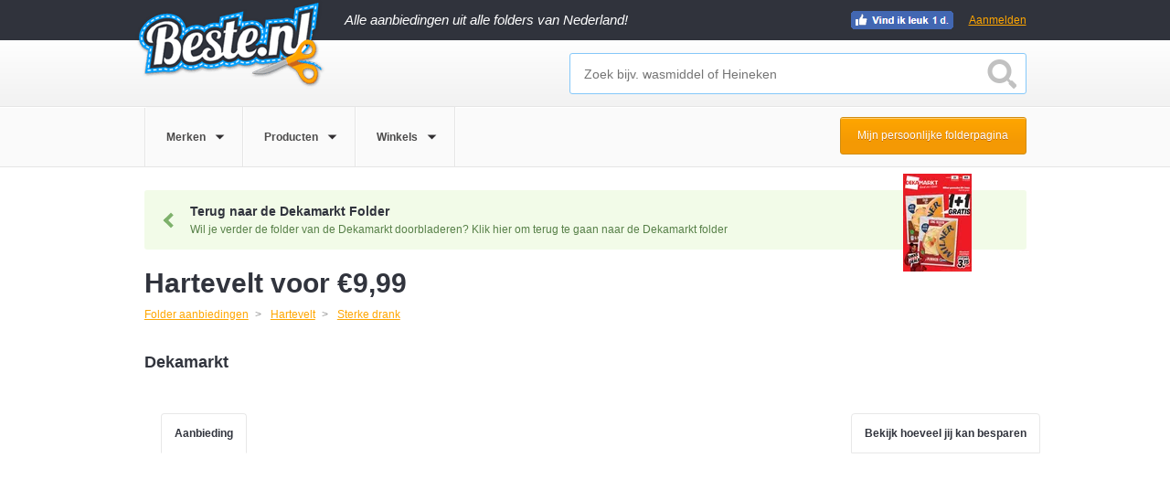

--- FILE ---
content_type: text/html; charset=UTF-8
request_url: https://www.beste.nl/10037049/hartevelt-voor-euro9-99/
body_size: 14208
content:
<!DOCTYPE html><!--[if lt IE 7]><html class="ie lt-ie9 lt-ie8 lt-ie7"> <![endif]-->
<!--[if IE 7]><html class="ie lt-ie9 lt-ie8"> <![endif]-->
<!--[if IE 8]><html class="ie lt-ie9"> <![endif]-->
<!--[if IE 9]><html class="ie ie9"> <![endif]-->
<!--[if !IE]><!--><html><!--<![endif]-->
<head>
<meta charset="utf-8">
<meta http-equiv="X-UA-Compatible" content="IE=edge,chrome=1">
<meta name="google-site-verification" content="juVKA-v6SWHu38yh513AcvNGxHctFa0hmfSuiNQzZ5w"/>
<title>Hartevelt voor €9,99 - Beste.nl</title>
<meta name="description" content="Tot  4 januari 2015 in de aanbieding bij Dekamarkt: Hartevelt voor €9,99. Vergelijk meer Sterke drank aanbiedingen op Beste.nl.">
<meta name="viewport" content="width=device-width, initial-scale=1.0, maximum-scale=1.0, user-scalable=no"/>
<link rel="shortcut icon" href="/favicon.ico">
<link href="/css/beste.min.css?rel=2243870d32" media="screen" rel="stylesheet" type="text/css"><script src="https://cdnjs.cloudflare.com/ajax/libs/jquery/1.10.2/jquery.min.js"></script>
<!--[if lt IE 9]>
<script src="https://ie7-js.googlecode.com/svn/version/2.1(beta4)/IE9.js"></script>
<link rel="stylesheet" type="text/css" media="screen" href="/css/style-ie.css"/>
<![endif]-->
<!--[if IE 9]>
<link rel="stylesheet" type="text/css" media="screen" href="/css/style-ie9.css"/>
<![endif]-->
<!-- Google tag (gtag.js) -->
<script async src="https://www.googletagmanager.com/gtag/js?id=G-VLSN7DEJR9"></script>
<script>
        window.dataLayer = window.dataLayer || [];
        function gtag(){dataLayer.push(arguments);}

        gtag('consent', 'default', {
            ad_storage: "denied",
            analytics_storage: "denied",
            ad_user_data: "denied",
            ad_personalization: "denied",
            personalization_storage: "denied",
            functionality_storage: "denied",
            security_storage: "granted"
        });

        gtag('js', new Date());

        gtag('config', 'G-VLSN7DEJR9');
    </script>
<script src="//cdnjs.cloudflare.com/ajax/libs/postscribe/2.0.8/postscribe.min.js"></script>
<script type="text/javascript">
    $(document).ready(function(){
        $(document).on('REGISTRATION-SOURCE-ACTIVATED', function(e, registration_source){

            var utm_match = document.URL.match(/utm_source=(\w+)/)
            if(utm_match) {
                var utm_source = utm_match[1];
            }
            else {
                var utm_source = null
            }

            $('.registration-source-aware-form').each(function() {
                var actionQs = jQuery.param({
                    'registration-source': registration_source.name,
                    'registration-original-location': registration_source.path,
                    'original-utm-source': utm_source
                });
                $(this).attr('action', '.?' + actionQs);
            });

            $('.registration-source-aware-fb-link').each(function(){
                var baseState = $(this).attr('data-base-fb-state');
                if(!baseState){
                    baseState = {};
                }
                else {
                    baseState = JSON.parse(baseState);
                }
                baseState['registration-source'] = registration_source.name;
                baseState['registration-original-location'] = registration_source.path;
                var stateParamValue = JSON.stringify(baseState);
                var baseUrl = $(this).attr('data-base-fb-url');
                var targetUrl =baseUrl + '&state=' + encodeURIComponent(stateParamValue);

                $(this).attr('href', targetUrl);
            });
        });

        $('.registration-source').each(function(){
            $(this).click(function(){
                $(document).trigger('REGISTRATION-SOURCE-ACTIVATED', {
                    name: $(this).attr('data-registration-source-name'),
                    path: window.location.pathname
                });
            });
        });
    });
</script>
<script type="text/javascript">
        function PageAdLoaded(){
            $.ajax({
                type: "POST",
                url: "\/banneroptimizer\/"            });
        };
    </script>
<script async src="https://pagead2.googlesyndication.com/pagead/js/adsbygoogle.js?client=ca-pub-1166735518157631" crossorigin="anonymous"></script>
</head>
<body>
<input type="hidden" id="identifier" value=""/>
<input type="hidden" id="metatype" value=""/>
<div class="overlay" style="display: none;" onclick="if(!$('.overlay-popup').hasClass('unclosable')){$.beste.closePopupDeal()}; "></div>
<div class="overlay-dropdown" style="display: none;"></div>
<div class="bounce-wrapper folder-subscription-container" data-subscription="{&quot;id&quot;:3625,&quot;type&quot;:&quot;store&quot;,&quot;display_name&quot;:&quot;Dekamarkt&quot;,&quot;is_signed_in&quot;:false,&quot;email&quot;:null,&quot;url&quot;:&quot;\/subscribe-to-folder\/&quot;,&quot;subscriptions_count&quot;:48,&quot;period&quot;:&quot;directly&quot;,&quot;has_attempted_subscription&quot;:false,&quot;is_attempt_success&quot;:false,&quot;subscription_name&quot;:&quot;exit-popup&quot;,&quot;fb_auth_url&quot;:&quot;https:\/\/www.facebook.com\/v2.8\/dialog\/oauth?client_id=576217329097473&amp;redirect_uri=http%3A%2F%2Fwww.beste.nl%2Flogin%2Ffacebook&amp;scope=email%2Cuser_birthday%2Cpublish_actions&amp;display=page&quot;}">
<div class="underlay"></div>
<div class="bounce-window">
<a class="close-popup"></a>
<div class="bounce-window-header">
<h4>Ontvang gratis de <span data-bind="html: displayName" style="vertical-align: top;"></span> folder</h4>
</div>
<div>
<div class="clearfix"></div>
</div>
<div class="rating-count interactive">
<strong>48</strong> mensen hebben zich gratis aangemeld vandaag
</div>
</div>
</div>
<div id="header-container">
<input type="hidden" value="0" id="loggedin">
<div id="header-dark">
<header class="wrapper">
<a href="/" class="header-logo">
</a>
<div class="tag-line">Alle aanbiedingen uit alle folders van Nederland!</div>
<div class="footer-bottom footer-social" style="float: right; margin-right: 80px; margin-top: 2px;">
<ul class="social-links-list social-sprite">
<li><a class="fb-link dynamic"></a></li>
</ul>
</div>
<a data-registration-source-name="header" onclick="$.beste.showPopupLogin()" rel="nofollow" class="signup-btn registration-source" style="width:auto;padding:15px 0;">Aanmelden</a>
</header>
</div>
<div id="header-deals">
<div class="wrapper">
<input type="hidden" id="getgeo" value="0"/>
<input type="hidden" id="showtooltip" value="0"/>
<div class="header-search" id="filter-search" style="display: block">
<input type="text" id="search" placeholder="Zoek bijv. wasmiddel of Heineken" autocomplete="off"/>
<div id="searchbutton"></div>
<div id="autosuggest" class="auto-suggest" style="display: none;">
<ul id="searchResult"></ul>
</div>
</div>
<div class="clearfix"></div>
</div>
</div>
<div id="header-filter">
<div class="wrapper">
<ul class="filter-options">
<li data-navigation="merken">
<a>
<span>Merken</span>
</a>
<div class="dropdown-arrow"></div>
</li>
<li data-navigation="producten">
<a>
<span>Producten</span>
</a>
<div class="dropdown-arrow"></div>
</li>
<li data-navigation="winkels">
<a>
<span>Winkels</span>
</a>
<div class="dropdown-arrow"></div>
</li>
</ul>
<a data-registration-source-name="pers-folder-page-button" el="nofollow" class="registration-source cta-btn orange-bg personal-folder-page-button" onclick="$.beste.showPopupLogin()">Mijn persoonlijke folderpagina</a>
</div>
<div class="clearfix"></div>
</div>
<div class="dropdown-wrap">
<div class="dropdown-content" id="merken">
<div class="dropdown-top">
<div class="wrapper">
<h3>Populaire Merken</h3>
<a class="close light-bg">Sluiten</a>
</div>
</div>
<div class="dropdown-mid">
<div class="wrapper">
<div class="mid-right">
<div class="dropdown-column">
<ul>
<li><a href="/fa-aanbieding/">Fa</a></li>
<li><a href="/douwe-egberts-aanbieding/">Douwe Egberts</a></li>
<li><a href="/mexx-aanbieding/">Mexx</a></li>
<li><a href="/heineken-aanbieding/">Heineken</a></li>
<li><a href="/optimel-aanbieding/">Optimel</a></li>
</ul>
</div>
<div class="dropdown-column">
<ul>
<li><a href="/coca-cola-aanbieding/">Coca Cola</a></li>
<li><a href="/senseo-aanbieding/">Senseo</a></li>
<li><a href="/grolsch-aanbieding/">Grolsch</a></li>
<li><a href="/dr--oetker-aanbieding/">Dr. Oetker</a></li>
<li><a href="/koopmans-aanbieding/">Koopmans</a></li>
</ul>
</div>
<div class="dropdown-column">
<ul>
<li><a href="/mars-aanbieding/">Mars</a></li>
<li><a href="/pampers-aanbieding/">Pampers</a></li>
<li><a href="/bacardi-aanbieding/">Bacardi</a></li>
<li><a href="/hertog-jan-aanbieding/">Hertog Jan</a></li>
<li><a href="/modifast-aanbieding/">Modifast</a></li>
</ul>
</div>
<div class="dropdown-column">
<ul>
<li><a href="/knorr-aanbieding/">Knorr</a></li>
<li><a href="/oral-b-aanbieding/">Oral B</a></li>
<li><a href="/red-bull-aanbieding/">Red bull</a></li>
<li><a href="/zwitsal-aanbieding/">Zwitsal</a></li>
<li><a href="/ariel-aanbieding/">Ariel</a></li>
</ul>
</div>
</div>
</div>
</div>
</div>
<div class="dropdown-content" id="producten">
<div class="dropdown-top">
<div class="wrapper">
<h3>Populaire Producten</h3>
<a class="close light-bg">Sluiten</a>
</div>
</div>
<div class="dropdown-mid">
<div class="wrapper">
<div class="mid-right">
<div class="dropdown-column">
<ul>
<li><a href="/bier-aanbieding/">Bier</a></li>
<li><a href="/kaas-aanbieding/">Kaas</a></li>
<li><a href="/vis-aanbieding/">Vis</a></li>
<li><a href="/make-up-aanbieding/">Make-up</a></li>
<li><a href="/koffie-aanbieding/">Koffie</a></li>
</ul>
</div>
<div class="dropdown-column">
<ul>
<li><a href="/chocolade-aanbieding/">Chocolade</a></li>
<li><a href="/snoep-aanbieding/">Snoep</a></li>
<li><a href="/pasta-aanbieding/">Pasta</a></li>
<li><a href="/fruit-aanbieding/">Fruit</a></li>
<li><a href="/salade-aanbieding/">Salade</a></li>
</ul>
</div>
<div class="dropdown-column">
<ul>
<li><a href="/wijn-aanbieding/">Wijn</a></li>
<li><a href="/thee-aanbieding/">Thee</a></li>
<li><a href="/soep-aanbieding/">Soep</a></li>
<li><a href="/ijs-aanbieding/">Ijs</a></li>
<li><a href="/brood-aanbieding/">Brood</a></li>
</ul>
</div>
<div class="dropdown-column">
<ul>
<li><a href="/groente-aanbieding/">Groente</a></li>
<li><a href="/chips-aanbieding/">Chips</a></li>
<li><a href="/dessert-aanbieding/">Dessert</a></li>
<li><a href="/sportvoeding-aanbieding/">Sportvoeding</a></li>
<li><a href="/vegetarisch-aanbieding/">Vegetarisch</a></li>
</ul>
</div>
</div>
</div>
</div>
</div>
<div class="dropdown-content" id="winkels">
<div class="dropdown-top">
<div class="wrapper">
<h3>Populaire Winkels</h3>
<a class="close light-bg">Sluiten</a>
</div>
</div>
<div class="dropdown-mid">
<div class="wrapper">
<div class="mid-right">
<div class="dropdown-column">
<ul>
<li><a href="/lidl-aanbieding/">Lidl</a></li>
<li><a href="/albert-heijn-aanbieding/">Albert Heijn</a></li>
<li><a href="/jumbo-aanbieding/">Jumbo</a></li>
<li><a href="/aldi-aanbieding/">Aldi</a></li>
<li><a href="/makro-aanbieding/">Makro</a></li>
</ul>
</div>
<div class="dropdown-column">
<ul>
<li><a href="/action-aanbieding/">Action</a></li>
<li><a href="/etos-aanbieding/">Etos</a></li>
<li><a href="/plus-aanbieding/">Plus</a></li>
<li><a href="/de-tuinen-aanbieding/">De Tuinen</a></li>
<li><a href="/dekamarkt-aanbieding/">Dekamarkt</a></li>
</ul>
</div>
<div class="dropdown-column">
<ul>
<li><a href="/dirk-aanbieding/">Dirk</a></li>
<li><a href="/nettorama-aanbieding/">Nettorama</a></li>
<li><a href="/jan-linders-aanbieding/">Jan Linders</a></li>
<li><a href="/vomar-aanbieding/">Vomar</a></li>
<li><a href="/coop-aanbieding/">Coop</a></li>
</ul>
</div>
<div class="dropdown-column">
<ul>
<li><a href="/deen-aanbieding/">Deen</a></li>
<li><a href="/mitra-aanbieding/">Mitra</a></li>
<li><a href="/emte-aanbieding/">Emt&eacute;</a></li>
<li><a href="/spar-aanbieding/">Spar</a></li>
<li><a href="/mcd-aanbieding/">MCD</a></li>
</ul>
</div>
</div>
</div>
</div>
</div>
</div>
</div>
<div class="main-container"><div class="inpage">
<div class="main wrapper">
<script type="text/javascript">
    var DealViewModel = function(start_date, expiration_date, related_deals){

        function get_days_difference(source_date, target_date){
            var ONE_DAY_IN_MS = 1000 * 60 * 60 * 24;
            var ms_difference = target_date.getTime() - source_date.getTime();
            return Math.ceil(ms_difference / ONE_DAY_IN_MS);
        };

        var days_until_expiration = get_days_difference(new Date(), expiration_date);
        var days_until_start = get_days_difference(new Date(), start_date);

        this.days_remaining = days_until_expiration;
        this.is_expired = days_until_expiration <= 0;
        this.is_active = !this.is_expired;
        this.is_future = days_until_start > 0;
        this.related_deals = related_deals;
    };

    $(document).ready(function() {
        var related_deals_entries = [];
        var related_deals = [];
        for (var i = 0; i < related_deals_entries.length; i++) {
            var entry = related_deals_entries[i];
            related_deals[entry.id] = new DealViewModel(new Date(entry.start_date), new Date(entry.end_date));
        }

        ko.applyBindings(
            new DealViewModel(
                new Date("Sun Dec 28 2014 01:00:00 +0100"),
                new Date("Sun Jan 04 2015 00:59:59 +0100"),
                related_deals
            ),
            document.getElementById('deal-content-container')
        );
    });
</script>
<div id="deal-content-container">
<header class="detail-header">
<div class="detail-header-center">
<div style="margin-top: -15px;">
</div>
<a href="/dekamarkt-aanbieding/vorige-folder-pagina-1/" class="back-to-folder">
<div class="back-button"></div>
<h3>Terug naar de Dekamarkt Folder</h3>
<p>Wil je verder de folder van de Dekamarkt doorbladeren? Klik hier om terug te gaan naar de Dekamarkt folder</p>
<div class="folder-thumb-wrapper"><img src="https://storage.googleapis.com/beste-nl/folders/30008942/dekamarkt-qwtqk-pagina-1-75.webp"/></div>
</a>
<div class="header-group">
<h1 itemprop="headline">Hartevelt voor &euro;9,99</h1>
<ul class="folder-breadcrumbs" itemscope itemtype="https://schema.org/BreadcrumbList">
<li itemprop="itemListElement" itemscope itemtype="https://schema.org/ListItem"><a itemprop="item" href="/folder-aanbiedingen/"><span itemprop="name">Folder aanbiedingen</span><meta itemprop="position" content="1"/></a></li>
<li itemprop="itemListElement" itemscope itemtype="https://schema.org/ListItem"><a itemprop="item" href="/hartevelt-aanbieding/"><span itemprop="name">Hartevelt</span><meta itemprop="position" content="2"/></a></li>
<li itemprop="itemListElement" itemscope itemtype="https://schema.org/ListItem"><a itemprop="item" href="/sterke-drank-aanbieding/"><span itemprop="name">Sterke drank</span><meta itemprop="position" content="3"/></a></li>
</ul>
<div>
<div class="clearfix"></div>
<div id="seller_1" itemprop="seller" itemscope itemtype="https://schema.org/Organization">
<div class="header-info">
<p itemprop="name">Dekamarkt</p>
<meta itemprop="url" content="http://www.dekamarkt.nl"/>
</div>
</div>
</div>
<div class="header-ad">
<div class="ad">
</div>
</div>
</div>
<nav id="detail-nav">
<ul>
<li id="tab_deal" class="active" onclick="$.beste.showTab($(this),'#deal')"><a>Aanbieding</a></li>
<li class="login-tab registration-source" onclick="$.beste.showPopupLogin()" data-registration-source-name="deal-how-much">
<a>Bekijk hoeveel jij kan besparen</a>
</li>
</ul>
</nav>
<div class="clearfix"></div>
</div>
</header>
<div class="detail-deal-wrapper" itemscope itemtype="https://schema.org/Product" itemref="productname">
<meta itemprop="description" content="Jonge jenever of Vieux. 1 liter">
<meta itemprop="image" content="https://c625951.ssl.cf3.rackcdn.com/products/10/09/573/300x200/hartevelt-jonge-jenever.png "/>
<div itemprop="offers" itemscope itemtype="https://schema.org/Offer" class="deal-content deal-content-folder tab_content" id="deal" style="display: block;" itemref="seller_1">
<div class="deal-left-column">
<div class="simple-slider">
<div class="simple-control">
<div class="zoom"><a class='magnifying-glass'></a></div>
<div class="prev"><a class='btn btn-prev chevron'></a></div>
<div class="next"><a class='btn btn-next chevron'></a></div>
</div>
<div class="simple-container">
<figure>
<div class="image-wrapper">
<img width="300" height="200" src="https://c625951.ssl.cf3.rackcdn.com/products/10/09/573/300x200/hartevelt-jonge-jenever.png " alt="hartevelt jonge jenever"/>
<meta itemprop="image" content="https://c625951.ssl.cf3.rackcdn.com/products/10/09/573/300x200/hartevelt-jonge-jenever.png "/>
<div class="clearfix"></div>
</div>
</figure>
</div>
</div>
<div class="left-column-ad">
<div class="ad">
</div>
</div>
</div>
<div class="deal-right-column" style="visibility: hidden;">
<script type="text/javascript">
                $(document).on('ko-js-loaded', function() {
                    $('.deal-right-column').css('visibility', 'visible');
                });
            </script>
<div class="deal-stats" data-bind="visible: is_active">
<span data-bind="visible: is_future">28-12-2014</span>
<span data-bind="visible: !is_future">
Nog <!--ko text: days_remaining --><!--/ko-->
<!-- ko if: days_remaining == 1 -->dag<!--/ko-->
<!-- ko if: days_remaining != 1 -->dagen<!--/ko-->
geldig
</span>
<span>
<meta itemprop="priceCurrency" content="EUR"/><span style="display:none" itemprop="price">9.99</span><span>&euro; 9,99</span> </span>
</div>
<input type="hidden" class="product_id" name="product" value=""/>
<input type="hidden" class="product_name" name="product_name" value=""/>
<input type="hidden" class="brand_name" name="brand" value="Hartevelt"/>
<input type="hidden" class="store_name" name="store" value="Dekamarkt"/>
<!--ko if: is_expired -->
<div class="detail-notification finished-deal">Deze Hartevelt aanbieding van &euro;9,99 is afgelopen</div>
<!--/ko-->
<!--ko if: is_future -->
<div class="detail-notification future-deal">Deze aanbieding start op 28 december 2014</div>
<!--/ko-->
<div class="detail-rating" data-bind="visible: is_active">
<div class="inner-rating-content">
<span class="detail-rating-question">Wat vind je van Hartevelt?</span>
<span class="detail-rating-question-afflink" style="display:none;font-size:14px;color:#565656;width:100%;text-align:center">
<a target="_blank" href="/extra-korting/Hartevelt">Bekijk alle aanbiedingen bij Bol : van Hartevelt</a>
</span>
<div class="rating-stars hide">
<div class="rating-star-wrapper active interactive hoverable">
<div class="star-label interactive">1</div>
<div class="star interactive" data-label="Vreselijk"></div>
</div>
<div class="rating-star-wrapper active interactive hoverable">
<div class="star-label interactive">2</div>
<div class="star interactive" data-label="Slecht"></div>
</div>
<div class="rating-star-wrapper active interactive hoverable">
<div class="star-label interactive">3</div>
<div class="star interactive" data-label="Neutraal"></div>
</div>
<div class="rating-star-wrapper active interactive hoverable">
<div class="star-label interactive">4</div>
<div class="star interactive" data-label="Goed"></div>
</div>
<div class="rating-star-wrapper active interactive hoverable">
<div class="star-label interactive">5</div>
<div class="star interactive" data-label="Super"></div>
</div>
<div class="cta-btn orange-bg">Beoordeel</div>
</div>
</div>
</div>
<!--ko if: !is_expired -->
<!--/ko-->
<section>
<p>
<!--ko if: is_expired -->
Afgelopen aanbieding bij <a href="/dekamarkt-aanbieding/">Dekamarkt</a> <!--/ko-->
<!--ko if: !is_expired -->
<span data-bind="if: is_future">Binnenkort</span>
<span data-bind="if: !is_future">Nu</span>
in de aanbieding bij <a href="/dekamarkt-aanbieding/">Dekamarkt</a> <!--/ko-->
</p>
<p>Deze aanbieding
<!--ko if: is_expired -->was<!--/ko--><!--ko if: !is_expired -->is<!--/ko-->
geldig van <meta itemprop="availabilityStarts" content="2014-12-28 01:00:00"/>28 december 2014 tot <meta itemprop="availabilityEnds" content="2015-01-04 00:59:59"/> 4 januari 2015.
</p>
<p>De aanbieding geldt voor de producten <span itemprop="name" id="productname">Hartevelt Jonge jenever</span> en Hartevelt Vieux uit de categorie <a href="/sterke-drank-aanbieding/">Sterke drank</a>. Deze aanbieding van Hartevelt kan worden omschreven met de woorden Drank, Jenever, Jonge jenever, Vieux en Cognac. Helaas is deze aanbieding afgelopen, bekijk andere aanbiedingen van <a href=/hartevelt-aanbieding/>Hartevelt</a>.</p>
</section>
<div class="detail-deal-tags">
<p>Zoek meer aanbiedingen zoals deze:</p>
<a class="deal-tag" href="/zoeken/drank/">Drank</a>
<a class="deal-tag" href="/zoeken/jenever/">Jenever</a>
<a class="deal-tag" href="/zoeken/jonge+jenever/">Jonge jenever</a>
<a class="deal-tag" href="/zoeken/vieux/">Vieux</a>
<a class="deal-tag" href="/zoeken/cognac/">Cognac</a>
</div>
</p>
<footer>
<ul class="social-links-list social-sprite">
<li>
<span class="share-deal">Deel deze aanbieding:</span>
</li>
<li>
<a class="fb-link dynamic"></a>
</li>
<li>
<script>$(document).ready(function() { $('.twitter-share-button').attr('data-url', window.location.href); });</script>
<a href="https://twitter.com/share" class="twitter-share-button dynamic" data-url="" data-text="Hartevelt voor &euro;9,99" data-via="beste_nl"></a>
</li>
</ul>
</footer>
</div>
<div class="clearfix"></div>
</div>
</div>
</div>
<div class="clearfix"></div>
</div>
</div></div>
<div id="footer-container">
<div class="footer-top">
<div class="wrapper">
<div class="footer-top-left">
<h3>Meer op Beste.nl</h3>
<ul>
<li><a href="/alle-merken/">Alle merken</a></li>
<li><a href="/alle-categorieen/">Alle categorie&euml;n</a></li>
<li><a href="/alle-winkels/">Alle winkels</a></li>
<li><a href="/uitschrijven/">Uitschrijven</a></li>
</ul>
<ul>
<li><a href="/folder-aanbiedingen/">Folder aanbiedingen</a></li>
<li><a href="/aanbieding/">Lokale aanbiedingen</a></li>
<li><a href="/korting/">Landelijke aanbiedingen</a></li>
<li><a href="/kortingscode/">Online aanbiedingen</a></li>
</ul>
<ul>
<li><a href="/hoe-het-werkt/" rel="nofollow">Hoe het werkt</a></li>
<li><a href="/nieuws/">Nieuws</a></li>
<li><a href="/privacy/" target="_blank" rel="nofollow">Privacy</a></li>
<li><a href="/voorwaarden/" target="_blank" rel="nofollow">Voorwaarden</a></li>
<li><a href="/contact/" rel="nofollow">Contact</a></li>
</ul>
</div>
<div class="footer-top-right">
<div class="email-newsletter">
<form id="bottomregisterform" enctype="application/x-www-form-urlencoded" method="post" action="./?registration-source=newsletter-footer&amp;registration-original-location=%2F10037049%2Fhartevelt-voor-euro9-99%2F">
<h3>Meld je aan en ontvang onze nieuwsbrief</h3>
<p>En ontvang als eerste informatie over de beste aanbiedingen</p>
<input type="text" name="email" id="email" value="" placeholder="Voer uw e-mailadres in" required="1">
<input type="submit" name="submitbutton" id="submitbutton" value="Aanmelden" class="cta-btn orange-bg" type="submit" ignored="1"><p>Door je in te schrijven ga je akkoord met onze <a href="/voorwaarden/">voorwaarden</a></p>
</form> </div>
</div>
</div>
</div>
<div class="footer-bottom">
<div class="wrapper">
<span>&copy; 2026 Beste.nl</span>
<a href="http://www.folderstraat.nl" class="folderstraat-logo" target="_blank"></a>
<a href="https://www.places.nl" target="_blank" rel="nofollow" class="places-link">
</a>
<div class="footer-social">
<ul class="social-links-list social-sprite">
<li>
<a class="fb-link dynamic"></a>
</li>
<li class="twitter-follow-btn-wrap dynamic"><a class="twitter-follow-button" lang="nl" href="https://twitter.com/beste_nl"></a></li>
</ul>
</div>
</div>
</div>
</div>
<script>$(document).ready(function() { $('.overlay').hide(); });</script>
<div class="overlay-popup" onclick="if(!$(this).hasClass('unclosable')){$.beste.closePopupDeal();}" style="display: none;" style="background: rgba(0,0,0,.4);">
<div class="popup-center signup" id="signuppopup" style="display: none;">
<a class="close-popup" onclick="$.beste.closePopupDeal();"></a>
<div class="signup-form-right">
<h4>
Helaas, te laat! Meld je nu aan en bekijk onze andere aanbiedingen
</h4>
<a data-base-fb-state="{&quot;redirect_url&quot;:&quot;\/10037049\/hartevelt-voor-euro9-99\/&quot;}" data-base-fb-url="https://www.facebook.com/v2.8/dialog/oauth?client_id=576217329097473&redirect_uri=http%3A%2F%2Fwww.beste.nl%2Flogin%2Ffacebook&scope=email%2Cuser_birthday%2Cpublish_actions&display=page" class="btn facebook-btn registration-source-aware-fb-link" href="https://www.facebook.com/v2.8/dialog/oauth?client_id=576217329097473&state=%7B%22registration-source%22%3A%22header%22%2C%22registration-original-location%22%3A%22%5C%2F10037049%5C%2Fhartevelt-voor-euro9-99%5C%2F%22%7D&redirect_uri=http%3A%2F%2Fwww.beste.nl%2Flogin%2Ffacebook&scope=email%2Cuser_birthday%2Cpublish_actions&display=page"><i class="fa fa-facebook" aria-hidden="true"></i><span>Aanmelden met Facebook</span></a>
<div class="facepile-facebook" style="min-height: 15px;">
<fb:facepile width="200" max_rows="1"></fb:facepile>
</div>
<div class="form-seperator"><span>of</span></div>
<form id="registeruser" name="registeruser" enctype="multipart/form-data" method="post" action="./?registration-source=header&amp;registration-original-location=%2F10037049%2Fhartevelt-voor-euro9-99%2F" class="registration-source-aware-form">
<div class="signup-email">
<div class="form-row ">
<input type="text" name="email" id="email" value="" placeholder="E-mailadres" class="solo-email" data-bind="value: email, valueUpdate: 'afterkeydown'" required="1"> </div>
<div class="recaptcha-container"></div>
<div class="form-row">
<button name="submitbutton" id="submitbutton" type="submit" value="Aanmelden" ignored="1" class="finish-btn">Aanmelden</button> </div>
</div></form>	<div class="signup-options">
<p>Door je in te schrijven ga je akkoord met onze <a href="/voorwaarden/">voorwaarden</a></p>
<p>Heb je al een account? <a onclick="$.beste.showLogin();">Log in</a></p>
</div>
<form enctype="multipart/form-data" method="post" action="/login/beste/">
<fieldset id="loginform" style="display: none;">
<div class="form-row">
<input type="text" name="email" id="email" value="" placeholder="E-mail adres" required="1"> </div>
<div class="form-row">
<input type="password" name="password" id="password" value="" placeholder="Wachtwoord" required="1"> </div>
<a onclick="$.beste.showPasswordForgotten()" class="forgot-password">Wachtwoord vergeten?</a>
<button name="submitbutton" id="submitbutton" type="submit" value="inloggen" class="finish-btn" ignored="1">Inloggen</button> <div class="signup-options">
<p><span class="stay-logged-in">
<input type="hidden" name="rememberme" value="0"><input type="checkbox" name="rememberme" id="rememberme" value="1" checked="checked"> Ingelogd blijven</span> <span class="no-account">Nog geen account? <a onclick="$.beste.showRegister();">Meld je nu aan</a></span></p>
</div>
</fieldset>
</form> <form id="passwordforgotten" name="passwordforgotten" enctype="multipart/form-data" method="post" action="/gebruiker/wachtwoordvergeten/">
<fieldset id="passwordforgottenform" style="display: none;">
Voer het e-mailadres in waarmee je bent ingeschreven bij Beste.nl.
<br/><br/>
<input type="text" name="email" id="email" value="" placeholder="E-mailadres" required="1">	<br/><br/>
<div class="error">
</div>
<div class="recaptcha-container"></div>
<button name="submitbutton" id="submitbutton" type="submit" class="finish-btn" ignored="1">Wachtwoord aanvragen</button></fieldset></form> </div>
<div class="signup-form-left">
<h4>Bekijk alle acties bij jou in de buurt</h4>
<div class="signup-map-wrapper">
<div class="map-overlay"></div>
<div>
<span>
<div class="g-maps"><div><span></span></div></div>
</span>
</div>
<div></div>
</div>
<form enctype="multipart/form-data" method="post" action="./?registration-source=header&amp;registration-original-location=%2F10037049%2Fhartevelt-voor-euro9-99%2F">
<script type="text/javascript">
    $(document).bind('BesteJS-loaded', function(){
        var localRegistrationForm = $('.local-registration-form-container').get(0);
        if(localRegistrationForm){
            var formJsonData = $(localRegistrationForm).attr('data-registration-form');
            var jsonData = JSON.parse(formJsonData);
            var formVm = new LocalRegistrationFormViewModel(jsonData.email, jsonData.location);
            formVm.is_form_submitted(jsonData.is_form_submitted);
            ko.applyBindings(formVm, localRegistrationForm);
        }
    });
</script>
<div class="local-registration-form-container" data-registration-form="{&quot;email&quot;:&quot;&quot;,&quot;location&quot;:&quot;&quot;,&quot;is_form_submitted&quot;:false}">
<div class="map-input-wrapper postal-code-field" data-bind="visible: !is_location_picked()">
<input type="text" name="location" id="location" value="" placeholder="1234AB of Amsterdam" data-bind="value: location, valueUpdate: 'afterkeydown'"> <button type="button" class="finish-btn" onclick="return false;" data-bind="fadeVisible: location().length > 0, click: pick_location">Bekijken</button>
<div class="label">
Voer je postcode of plaats in voor alle acties bij jou in de buurt
</div>
</div>
<div class="map-input-wrapper email-field" data-bind="visible: is_location_picked()">
<input type="text" name="email" id="email" value="" placeholder="E-mailadres" class="solo-email" data-bind="value: email, valueUpdate: 'afterkeydown'" required="1">
<button name="submitbutton" id="submitbutton" type="submit" value="Aanmelden" ignored="1" class="finish-btn">Aanmelden</button> <div class="label">
Voer je e-mailadres in voor alle acties bij jou in de buurt
</div>
</div>
<input type="hidden" value="local-registration-form" name="source"/>
</div></form> </div>
<!--        -->	<div class="clearfix"></div>
</div>
<div class="popup-center detailpage" style="display: none;">
</div>
<div class="popup-center downloadcouponpopup signup" style="display: none;">
<a class="close-popup" onclick="$.beste.closePopupDeal();"></a>
<div class="header-group">
<h4>Bedankt voor het downloaden van de deal!</h4>
<small id="subheader"></small>
</div>
<div class="signup-left-column">
<section id="dropdown-actions">
<div class="coupon-field">
<strong>Uw couponcode:</strong>
<span class="coupon-code"></span>
</div>
<div class="coupon-email">
<p>De coupon is verstuurd naar:</p>
</div>
<p>Je kunt ook kiezen uit de volgende acties: </p>
<a target="_blank" class="cta-url">Naar webshop</a>
<a target="_blank" class="cta-print">Print coupon</a>
<a target="_blank" class="cta-pdf">Download PDF</a>
<div class="clearfix"></div>
</section>
</div>
<div class="signup-right-column">
<p><span class="share-fb">Deel de deal met je vrienden op Facebook!</span></p>
<textarea>Ik profiteer van de deal: Heerlijk uit eten voor 19,99 in plaats van 39,99 via Beste.nl!</textarea>
<div class="social-btn-wrap">
</div>
<input type="submit" value="Delen" class="finish-btn"/>
</div>
<div class="clearfix"></div>
</div>
</div>
<script src="https://cdnjs.cloudflare.com/ajax/libs/jqueryui/1.10.0/jquery-ui.min.js"></script>
<script async="async" src="/js/beste.min.js?rel=85ef4e0109" onload="$(document).trigger('BesteJS-loaded')"></script><link rel="stylesheet" href="https://maxcdn.bootstrapcdn.com/font-awesome/4.5.0/css/font-awesome.min.css">
<script type="text/javascript">
    $(document).on('ko-js-loaded', function(){
        // http://knockoutjs.com/examples/animatedTransitions.html
        ko.bindingHandlers.fadeVisible = {
            init: function(element, valueAccessor) {
                // Initially set the element to be instantly visible/hidden depending on the value
                var value = valueAccessor();
                $(element).toggle(ko.unwrap(value)); // Use "unwrapObservable" so we can handle values that may or may not be observable
            },
            update: function(element, valueAccessor) {
                // Whenever the value subsequently changes, slowly fade the element in or out
                var value = valueAccessor();
                ko.unwrap(value) ? $(element).fadeIn() : $(element).fadeOut();
            }
        };
    });
</script>
<script type="text/javascript" src="//cdnjs.cloudflare.com/ajax/libs/knockout/3.4.0/knockout-min.js" onload="$(document).trigger('ko-js-loaded');"></script>
<script type="text/javascript">
    ko.bindingHandlers.stopBinding = {
        init: function() {
            return { controlsDescendantBindings: true };
        }
    };
</script>
<script type="text/javascript">
    $(document).on('BESTE-USER-REGISTERED', function (e, data) {
        $('body').append("<script type=\"text\/javascript\">\r\n    \/* <![CDATA[ *\/\r\n    var google_conversion_id = 928914999;\r\n    var google_conversion_language = \"en\";\r\n    var google_conversion_format = \"3\";\r\n    var google_conversion_color = \"ffffff\";\r\n    var google_conversion_label = \"2Ew5CNOcr2gQt7z4ugM\";\r\n    var google_remarketing_only = false;\r\n    \/* ]]> *\/\r\n<\/script>\r\n<script type=\"text\/javascript\" src=\"\/\/www.googleadservices.com\/pagead\/conversion.js\">\r\n<\/script>\r\n<noscript>\r\n    <div style=\"display:inline;\">\r\n        <img height=\"1\" width=\"1\" style=\"border-style:none;\" alt=\"\" src=\"\/\/www.googleadservices.com\/pagead\/conversion\/928914999\/?label=2Ew5CNOcr2gQt7z4ugM&amp;guid=ON&amp;script=0\"\/>\r\n    <\/div>\r\n<\/noscript>\r\n");
        var gaCategory = 'aanmelden ' + data.source;
        var gaAction = data.type;
        var gaLabel = window.location.pathname.toLowerCase();
        gtag('event', gaAction, {
            'event_category': gaCategory,
            'event_label': gaLabel
        });
    });
</script>
<script type="text/javascript">
    window.onerror = function(message, source, line_number, column_number, error)
    {
        $.ajax({
            url: "\/js-error-handler\/",
            method: 'POST',
            data: {
                message: message,
                source: source,
                line_number: line_number,
                column_number: column_number,
                error: String(error)
            }
        });
    };
</script>
<script type="text/javascript">
    /* <![CDATA[ */
    var google_conversion_id = 928914999;
    var google_custom_params = window.google_tag_params;
    var google_remarketing_only = true;
    /* ]]> */
</script>
<script type="text/javascript" src="//www.googleadservices.com/pagead/conversion.js">
</script>
<noscript>
<div style="display:inline;">
<img height="1" width="1" style="border-style:none;" alt="" src="//googleads.g.doubleclick.net/pagead/viewthroughconversion/928914999/?value=0&amp;guid=ON&amp;script=0"/>
</div>
</noscript>
<script type="text/javascript">
    /* <![CDATA[ */
    var recaptchaLoaded = false;
    var recaptchaSiteKey="6Ld7EzsrAAAAAET5m0V3RKehMjCOvRUkkwB_ZCfb";
    function recaptchaHasBeenLoaded(){
        recaptchaLoaded = true;
        if($.beste){
            $.beste.renderRecaptcha();
        }
    }
    /* ]]> */
</script>
<script src="https://www.google.com/recaptcha/api.js?onload=recaptchaHasBeenLoaded&render=explicit" async defer></script>
<script type="text/javascript">
    $(document).on('BesteJS-loaded', function(){
        if(!Cookies.get('is-signup-overlay-shown') && (!Cookies.get('signup-overlay-dismissed-count') || Cookies.get('signup-overlay-dismissed-count') < 3)) {
            $(window).scroll(function(){
                var scrollHeight = $(window).scrollTop();
                if(scrollHeight < 100) {
                    $('.signup-overlay').removeClass('bottom-signup half-signup');
                    $('.signup-overlay').addClass('inactive signup-hidden');
                } if(scrollHeight >= 100) {
                    $('.signup-overlay').removeClass('inactive half-signup');
                    $('.signup-overlay').addClass('bottom-signup signup-hidden');
                }
            });

            $('.hide-signup, .signup-overlay-close').on('click', function(){
                $('.signup-overlay').fadeOut(200, function(){
                    $('.signup-overlay').addClass('signup-hidden');
                })
            });
        }
    });
</script>
<script>(function(){/*

     Copyright The Closure Library Authors.
     SPDX-License-Identifier: Apache-2.0
    */
        'use strict';var g=function(a){var b=0;return function(){return b<a.length?{done:!1,value:a[b++]}:{done:!0}}},l=this||self,m=/^[\w+/_-]+[=]{0,2}$/,p=null,q=function(){},r=function(a){var b=typeof a;if("object"==b)if(a){if(a instanceof Array)return"array";if(a instanceof Object)return b;var c=Object.prototype.toString.call(a);if("[object Window]"==c)return"object";if("[object Array]"==c||"number"==typeof a.length&&"undefined"!=typeof a.splice&&"undefined"!=typeof a.propertyIsEnumerable&&!a.propertyIsEnumerable("splice"))return"array";
            if("[object Function]"==c||"undefined"!=typeof a.call&&"undefined"!=typeof a.propertyIsEnumerable&&!a.propertyIsEnumerable("call"))return"function"}else return"null";else if("function"==b&&"undefined"==typeof a.call)return"object";return b},u=function(a,b){function c(){}c.prototype=b.prototype;a.prototype=new c;a.prototype.constructor=a};var v=function(a,b){Object.defineProperty(l,a,{configurable:!1,get:function(){return b},set:q})};var y=function(a,b){this.b=a===w&&b||"";this.a=x},x={},w={};var aa=function(a,b){a.src=b instanceof y&&b.constructor===y&&b.a===x?b.b:"type_error:TrustedResourceUrl";if(null===p)b:{b=l.document;if((b=b.querySelector&&b.querySelector("script[nonce]"))&&(b=b.nonce||b.getAttribute("nonce"))&&m.test(b)){p=b;break b}p=""}b=p;b&&a.setAttribute("nonce",b)};var z=function(){return Math.floor(2147483648*Math.random()).toString(36)+Math.abs(Math.floor(2147483648*Math.random())^+new Date).toString(36)};var A=function(a,b){b=String(b);"application/xhtml+xml"===a.contentType&&(b=b.toLowerCase());return a.createElement(b)},B=function(a){this.a=a||l.document||document};B.prototype.appendChild=function(a,b){a.appendChild(b)};var C=function(a,b,c,d,e,f){try{var k=a.a,h=A(a.a,"SCRIPT");h.async=!0;aa(h,b);k.head.appendChild(h);h.addEventListener("load",function(){e();d&&k.head.removeChild(h)});h.addEventListener("error",function(){0<c?C(a,b,c-1,d,e,f):(d&&k.head.removeChild(h),f())})}catch(n){f()}};var ba=l.atob("aHR0cHM6Ly93d3cuZ3N0YXRpYy5jb20vaW1hZ2VzL2ljb25zL21hdGVyaWFsL3N5c3RlbS8xeC93YXJuaW5nX2FtYmVyXzI0ZHAucG5n"),ca=l.atob("WW91IGFyZSBzZWVpbmcgdGhpcyBtZXNzYWdlIGJlY2F1c2UgYWQgb3Igc2NyaXB0IGJsb2NraW5nIHNvZnR3YXJlIGlzIGludGVyZmVyaW5nIHdpdGggdGhpcyBwYWdlLg=="),da=l.atob("RGlzYWJsZSBhbnkgYWQgb3Igc2NyaXB0IGJsb2NraW5nIHNvZnR3YXJlLCB0aGVuIHJlbG9hZCB0aGlzIHBhZ2Uu"),ea=function(a,b,c){this.b=a;this.f=new B(this.b);this.a=null;this.c=[];this.g=!1;this.i=b;this.h=c},F=function(a){if(a.b.body&&!a.g){var b=
            function(){D(a);l.setTimeout(function(){return E(a,3)},50)};C(a.f,a.i,2,!0,function(){l[a.h]||b()},b);a.g=!0}},D=function(a){for(var b=G(1,5),c=0;c<b;c++){var d=H(a);a.b.body.appendChild(d);a.c.push(d)}b=H(a);b.style.bottom="0";b.style.left="0";b.style.position="fixed";b.style.width=G(100,110).toString()+"%";b.style.zIndex=G(2147483544,2147483644).toString();b.style["background-color"]=I(249,259,242,252,219,229);b.style["box-shadow"]="0 0 12px #888";b.style.color=I(0,10,0,10,0,10);b.style.display=
            "flex";b.style["justify-content"]="center";b.style["font-family"]="Roboto, Arial";c=H(a);c.style.width=G(80,85).toString()+"%";c.style.maxWidth=G(750,775).toString()+"px";c.style.margin="24px";c.style.display="flex";c.style["align-items"]="flex-start";c.style["justify-content"]="center";d=A(a.f.a,"IMG");d.className=z();d.src=ba;d.style.height="24px";d.style.width="24px";d.style["padding-right"]="16px";var e=H(a),f=H(a);f.style["font-weight"]="bold";f.textContent=ca;var k=H(a);k.textContent=da;J(a,
            e,f);J(a,e,k);J(a,c,d);J(a,c,e);J(a,b,c);a.a=b;a.b.body.appendChild(a.a);b=G(1,5);for(c=0;c<b;c++)d=H(a),a.b.body.appendChild(d),a.c.push(d)},J=function(a,b,c){for(var d=G(1,5),e=0;e<d;e++){var f=H(a);b.appendChild(f)}b.appendChild(c);c=G(1,5);for(d=0;d<c;d++)e=H(a),b.appendChild(e)},G=function(a,b){return Math.floor(a+Math.random()*(b-a))},I=function(a,b,c,d,e,f){return"rgb("+G(Math.max(a,0),Math.min(b,255)).toString()+","+G(Math.max(c,0),Math.min(d,255)).toString()+","+G(Math.max(e,0),Math.min(f,
            255)).toString()+")"},H=function(a){a=A(a.f.a,"DIV");a.className=z();return a},E=function(a,b){0>=b||null!=a.a&&0!=a.a.offsetHeight&&0!=a.a.offsetWidth||(fa(a),D(a),l.setTimeout(function(){return E(a,b-1)},50))},fa=function(a){var b=a.c;var c="undefined"!=typeof Symbol&&Symbol.iterator&&b[Symbol.iterator];b=c?c.call(b):{next:g(b)};for(c=b.next();!c.done;c=b.next())(c=c.value)&&c.parentNode&&c.parentNode.removeChild(c);a.c=[];(b=a.a)&&b.parentNode&&b.parentNode.removeChild(b);a.a=null};var ia=function(a,b,c,d,e){var f=ha(c),k=function(n){n.appendChild(f);l.setTimeout(function(){f?(0!==f.offsetHeight&&0!==f.offsetWidth?b():a(),f.parentNode&&f.parentNode.removeChild(f)):a()},d)},h=function(n){document.body?k(document.body):0<n?l.setTimeout(function(){h(n-1)},e):b()};h(3)},ha=function(a){var b=document.createElement("div");b.className=a;b.style.width="1px";b.style.height="1px";b.style.position="absolute";b.style.left="-10000px";b.style.top="-10000px";b.style.zIndex="-10000";return b};var K={},L=null;var M=function(){},N="function"==typeof Uint8Array,O=function(a,b){a.b=null;b||(b=[]);a.j=void 0;a.f=-1;a.a=b;a:{if(b=a.a.length){--b;var c=a.a[b];if(!(null===c||"object"!=typeof c||Array.isArray(c)||N&&c instanceof Uint8Array)){a.g=b-a.f;a.c=c;break a}}a.g=Number.MAX_VALUE}a.i={}},P=[],Q=function(a,b){if(b<a.g){b+=a.f;var c=a.a[b];return c===P?a.a[b]=[]:c}if(a.c)return c=a.c[b],c===P?a.c[b]=[]:c},R=function(a,b,c){a.b||(a.b={});if(!a.b[c]){var d=Q(a,c);d&&(a.b[c]=new b(d))}return a.b[c]};
        M.prototype.h=N?function(){var a=Uint8Array.prototype.toJSON;Uint8Array.prototype.toJSON=function(){var b;void 0===b&&(b=0);if(!L){L={};for(var c="ABCDEFGHIJKLMNOPQRSTUVWXYZabcdefghijklmnopqrstuvwxyz0123456789".split(""),d=["+/=","+/","-_=","-_.","-_"],e=0;5>e;e++){var f=c.concat(d[e].split(""));K[e]=f;for(var k=0;k<f.length;k++){var h=f[k];void 0===L[h]&&(L[h]=k)}}}b=K[b];c=[];for(d=0;d<this.length;d+=3){var n=this[d],t=(e=d+1<this.length)?this[d+1]:0;h=(f=d+2<this.length)?this[d+2]:0;k=n>>2;n=(n&
            3)<<4|t>>4;t=(t&15)<<2|h>>6;h&=63;f||(h=64,e||(t=64));c.push(b[k],b[n],b[t]||"",b[h]||"")}return c.join("")};try{return JSON.stringify(this.a&&this.a,S)}finally{Uint8Array.prototype.toJSON=a}}:function(){return JSON.stringify(this.a&&this.a,S)};var S=function(a,b){return"number"!==typeof b||!isNaN(b)&&Infinity!==b&&-Infinity!==b?b:String(b)};M.prototype.toString=function(){return this.a.toString()};var T=function(a){O(this,a)};u(T,M);var U=function(a){O(this,a)};u(U,M);var ja=function(a,b){this.c=new B(a);var c=R(b,T,5);c=new y(w,Q(c,4)||"");this.b=new ea(a,c,Q(b,4));this.a=b},ka=function(a,b,c,d){b=new T(b?JSON.parse(b):null);b=new y(w,Q(b,4)||"");C(a.c,b,3,!1,c,function(){ia(function(){F(a.b);d(!1)},function(){d(!0)},Q(a.a,2),Q(a.a,3),Q(a.a,1))})};var la=function(a,b){V(a,"internal_api_load_with_sb",function(c,d,e){ka(b,c,d,e)});V(a,"internal_api_sb",function(){F(b.b)})},V=function(a,b,c){a=l.btoa(a+b);v(a,c)},W=function(a,b,c){for(var d=[],e=2;e<arguments.length;++e)d[e-2]=arguments[e];e=l.btoa(a+b);e=l[e];if("function"==r(e))e.apply(null,d);else throw Error("API not exported.");};var X=function(a){O(this,a)};u(X,M);var Y=function(a){this.h=window;this.a=a;this.b=Q(this.a,1);this.f=R(this.a,T,2);this.g=R(this.a,U,3);this.c=!1};Y.prototype.start=function(){ma();var a=new ja(this.h.document,this.g);la(this.b,a);na(this)};
        var ma=function(){var a=function(){if(!l.frames.googlefcPresent)if(document.body){var b=document.createElement("iframe");b.style.display="none";b.style.width="0px";b.style.height="0px";b.style.border="none";b.style.zIndex="-1000";b.style.left="-1000px";b.style.top="-1000px";b.name="googlefcPresent";document.body.appendChild(b)}else l.setTimeout(a,5)};a()},na=function(a){var b=Date.now();W(a.b,"internal_api_load_with_sb",a.f.h(),function(){var c;var d=a.b,e=l[l.btoa(d+"loader_js")];if(e){e=l.atob(e);
            e=parseInt(e,10);d=l.btoa(d+"loader_js").split(".");var f=l;d[0]in f||"undefined"==typeof f.execScript||f.execScript("var "+d[0]);for(;d.length&&(c=d.shift());)d.length?f[c]&&f[c]!==Object.prototype[c]?f=f[c]:f=f[c]={}:f[c]=null;c=Math.abs(b-e);c=1728E5>c?0:c}else c=-1;0!=c&&(W(a.b,"internal_api_sb"),Z(a,Q(a.a,6)))},function(c){Z(a,c?Q(a.a,4):Q(a.a,5))})},Z=function(a,b){a.c||(a.c=!0,a=new l.XMLHttpRequest,a.open("GET",b,!0),a.send())};(function(a,b){l[a]=function(c){for(var d=[],e=0;e<arguments.length;++e)d[e-0]=arguments[e];l[a]=q;b.apply(null,d)}})("__d3lUW8vwsKlB__",function(a){"function"==typeof window.atob&&(a=window.atob(a),a=new X(a?JSON.parse(a):null),(new Y(a)).start())});}).call(this);

    window.__d3lUW8vwsKlB__("[base64]");
</script>
</body>
</html>


--- FILE ---
content_type: text/html; charset=utf-8
request_url: https://www.google.com/recaptcha/api2/aframe
body_size: -86
content:
<!DOCTYPE HTML><html><head><meta http-equiv="content-type" content="text/html; charset=UTF-8"></head><body><script nonce="wuVOA4PORm5UoBspfnw4tA">/** Anti-fraud and anti-abuse applications only. See google.com/recaptcha */ try{var clients={'sodar':'https://pagead2.googlesyndication.com/pagead/sodar?'};window.addEventListener("message",function(a){try{if(a.source===window.parent){var b=JSON.parse(a.data);var c=clients[b['id']];if(c){var d=document.createElement('img');d.src=c+b['params']+'&rc='+(localStorage.getItem("rc::a")?sessionStorage.getItem("rc::b"):"");window.document.body.appendChild(d);sessionStorage.setItem("rc::e",parseInt(sessionStorage.getItem("rc::e")||0)+1);localStorage.setItem("rc::h",'1769832754344');}}}catch(b){}});window.parent.postMessage("_grecaptcha_ready", "*");}catch(b){}</script></body></html>

--- FILE ---
content_type: application/javascript; charset=utf-8
request_url: https://fundingchoicesmessages.google.com/f/AGSKWxUSl1XsEKvr4xRPrNv9wAkjcpsZDOZPzUey-y5bLHpiaCtTr7VmHwujQTKtr3LGU2soTZJIBDYOdX4QhH6Jr_L1NL5K8uVDF0nv-ckq-QswTH7jOhQufRa7eBY_mUC7ol1pnlTe9v3yRxKHJyauVJPW6PBo3hf-FuLsJ4xZQZ--rij2Gvtng1kb73QE/_-adcentre./securepubads..show_ad_?file=ads&/300x250.
body_size: -1288
content:
window['5ee2a3f4-1ca3-448c-a9f7-71ec7d9a28c5'] = true;